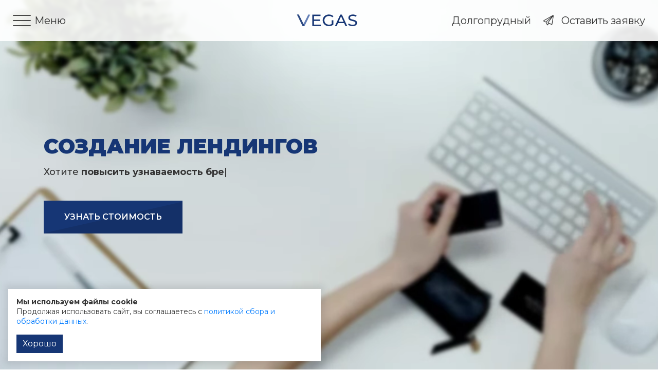

--- FILE ---
content_type: text/html; charset=UTF-8
request_url: https://vegas-dev.com/dolgoprudniy/services/landing-page
body_size: 12340
content:
<!DOCTYPE HTML>
<html lang="ru">
<head>
	<meta charset="UTF-8">
<title>Разработка лендинга в Долгопрудном - Студия Вегас</title>
<meta name="viewport"
	  content="width=device-width, initial-scale=1.0, minimum-scale=1.0, maximum-scale=1.0, user-scalable=no">

<meta name="description" content="Создание одностраничного лендинг пейдж для событий, мероприятий в Долгопрудном. Создание сайта-визитки в Долгопрудном - Студия Вегас"/>
<meta name="keywords" content=""/>

<meta property="og:url" content="https://vegas-dev.com/dolgoprudniy/services/landing-page"/>
<meta property="og:title" content="Разработка лендинга в Долгопрудном - Студия Вегас"/>
<meta property="og:description" content="Создание одностраничного лендинг пейдж для событий, мероприятий в Долгопрудном. Создание сайта-визитки в Долгопрудном - Студия Вегас"/>
	<meta property="og:image" content="/assets/_frontend/images/og-socials.png"/>

<meta name="mobile-web-app-capable" content="yes">
<meta name="apple-mobile-web-app-capable" content="yes">
<meta name="application-name" content="vegas">
<meta name="apple-mobile-web-app-title" content="vegas">
<meta name="msapplication-navbutton-color" content="#ffffff">
<meta name="apple-mobile-web-app-status-bar-style" content="black-translucent">
<meta name="msapplication-starturl" content="/">

<link href="/assets/_frontend/build/app.css?id=161547ec1c0a36396e93e63b82721caa" rel="stylesheet" type="text/css">
	<style>.fa-angles-right::before{content:"\f101";}.fad.fa-angles-right::after,.fa-duotone.fa-angles-right::after{content:"\f101\f101";}.fa-arrow-right-arrow-left::before{content:"\f0ec";}.fad.fa-arrow-right-arrow-left::after,.fa-duotone.fa-arrow-right-arrow-left::after{content:"\f0ec\f0ec";}.fa-arrows-rotate::before{content:"\f021";}.fad.fa-arrows-rotate::after,.fa-duotone.fa-arrows-rotate::after{content:"\f021\f021";}.fa-asterisk::before{content:"\2a";}.fad.fa-asterisk::after,.fa-duotone.fa-asterisk::after{content:"\2a\2a";}.fa-barcode::before{content:"\f02a";}.fad.fa-barcode::after,.fa-duotone.fa-barcode::after{content:"\f02a\f02a";}.fa-bars-sort::before{content:"\e0ae";}.fad.fa-bars-sort::after,.fa-duotone.fa-bars-sort::after{content:"\e0ae\e0ae";}.fa-bell::before{content:"\f0f3";}.fad.fa-bell::after,.fa-duotone.fa-bell::after{content:"\f0f3\f0f3";}.fa-briefcase::before{content:"\f0b1";}.fad.fa-briefcase::after,.fa-duotone.fa-briefcase::after{content:"\f0b1\f0b1";}.fa-browser::before{content:"\f37e";}.fad.fa-browser::after,.fa-duotone.fa-browser::after{content:"\f37e\f37e";}.fa-building::before{content:"\f1ad";}.fad.fa-building::after,.fa-duotone.fa-building::after{content:"\f1ad\f1ad";}.fa-cart-circle-exclamation::before{content:"\e3f2";}.fad.fa-cart-circle-exclamation::after,.fa-duotone.fa-cart-circle-exclamation::after{content:"\e3f2\e3f2";}.fa-cart-shopping::before{content:"\f07a";}.fad.fa-cart-shopping::after,.fa-duotone.fa-cart-shopping::after{content:"\f07a\f07a";}.fa-chart-line-up::before{content:"\e0e5";}.fad.fa-chart-line-up::after,.fa-duotone.fa-chart-line-up::after{content:"\e0e5\e0e5";}.fa-chart-simple::before{content:"\e473";}.fad.fa-chart-simple::after,.fa-duotone.fa-chart-simple::after{content:"\e473\e473";}.fa-check::before{content:"\f00c";}.fad.fa-check::after,.fa-duotone.fa-check::after{content:"\f00c\f00c";}.fa-chevron-down::before{content:"\f078";}.fad.fa-chevron-down::after,.fa-duotone.fa-chevron-down::after{content:"\f078\f078";}.fa-chevron-left::before{content:"\f053";}.fad.fa-chevron-left::after,.fa-duotone.fa-chevron-left::after{content:"\f053\f053";}.fa-chevron-right::before{content:"\f054";}.fad.fa-chevron-right::after,.fa-duotone.fa-chevron-right::after{content:"\f054\f054";}.fa-chevron-up::before{content:"\f077";}.fad.fa-chevron-up::after,.fa-duotone.fa-chevron-up::after{content:"\f077\f077";}.fa-circle-dot::before{content:"\f192";}.fad.fa-circle-dot::after,.fa-duotone.fa-circle-dot::after{content:"\f192\f192";}.fa-circle-play::before{content:"\f144";}.fad.fa-circle-play::after,.fa-duotone.fa-circle-play::after{content:"\f144\f144";}.fa-clock::before{content:"\f017";}.fad.fa-clock::after,.fa-duotone.fa-clock::after{content:"\f017\f017";}.fa-display-code::before{content:"\e165";}.fad.fa-display-code::after,.fa-duotone.fa-display-code::after{content:"\e165\e165";}.fa-envelope::before{content:"\f0e0";}.fad.fa-envelope::after,.fa-duotone.fa-envelope::after{content:"\f0e0\f0e0";}.fa-expeditedssl:before{content:"\f23e";}.fa-facebook:before{content:"\f09a";}.fa-file::before{content:"\f15b";}.fad.fa-file::after,.fa-duotone.fa-file::after{content:"\f15b\f15b";}.fa-filter::before{content:"\f0b0";}.fad.fa-filter::after,.fa-duotone.fa-filter::after{content:"\f0b0\f0b0";}.fa-globe::before{content:"\f0ac";}.fad.fa-globe::after,.fa-duotone.fa-globe::after{content:"\f0ac\f0ac";}.fa-handshake-simple::before{content:"\f4c6";}.fad.fa-handshake-simple::after,.fa-duotone.fa-handshake-simple::after{content:"\f4c6\f4c6";}.fa-home::before{content:"\f015";}.fad.fa-home::after,.fa-duotone.fa-home::after{content:"\f015\f015";}.fa-images::before{content:"\f302";}.fad.fa-images::after,.fa-duotone.fa-images::after{content:"\f302\f302";}.fa-info-circle::before{content:"\f05a";}.fad.fa-info-circle::after,.fa-duotone.fa-info-circle::after{content:"\f05a\f05a";}.fa-instagram:before{content:"\f16d";}.fa-list-check::before{content:"\f0ae";}.fad.fa-list-check::after,.fa-duotone.fa-list-check::after{content:"\f0ae\f0ae";}.fa-list-ul::before{content:"\f0ca";}.fad.fa-list-ul::after,.fa-duotone.fa-list-ul::after{content:"\f0ca\f0ca";}.fa-long-arrow-down::before{content:"\f175";}.fad.fa-long-arrow-down::after,.fa-duotone.fa-long-arrow-down::after{content:"\f175\f175";}.fa-magnifying-glass::before{content:"\f002";}.fad.fa-magnifying-glass::after,.fa-duotone.fa-magnifying-glass::after{content:"\f002\f002";}.fa-messages-question::before{content:"\e1e7";}.fad.fa-messages-question::after,.fa-duotone.fa-messages-question::after{content:"\e1e7\e1e7";}.fa-money-check::before{content:"\f53c";}.fad.fa-money-check::after,.fa-duotone.fa-money-check::after{content:"\f53c\f53c";}.fa-newspaper::before{content:"\f1ea";}.fad.fa-newspaper::after,.fa-duotone.fa-newspaper::after{content:"\f1ea\f1ea";}.fa-odnoklassniki:before{content:"\f263";}.fa-paper-plane::before{content:"\f1d8";}.fad.fa-paper-plane::after,.fa-duotone.fa-paper-plane::after{content:"\f1d8\f1d8";}.fa-pen::before{content:"\f304";}.fad.fa-pen::after,.fa-duotone.fa-pen::after{content:"\f304\f304";}.fa-pen-paintbrush::before{content:"\f618";}.fad.fa-pen-paintbrush::after,.fa-duotone.fa-pen-paintbrush::after{content:"\f618\f618";}.fa-percent::before{content:"\25";}.fad.fa-percent::after,.fa-duotone.fa-percent::after{content:"\25\25";}.fa-phone::before{content:"\f095";}.fad.fa-phone::after,.fa-duotone.fa-phone::after{content:"\f095\f095";}.fa-question::before{content:"\3f";}.fad.fa-question::after,.fa-duotone.fa-question::after{content:"\3f\3f";}.fa-quote-right::before{content:"\f10e";}.fad.fa-quote-right::after,.fa-duotone.fa-quote-right::after{content:"\f10e\f10e";}.fa-server::before{content:"\f233";}.fad.fa-server::after,.fa-duotone.fa-server::after{content:"\f233\f233";}.fa-shop::before{content:"\f54f";}.fad.fa-shop::after,.fa-duotone.fa-shop::after{content:"\f54f\f54f";}.fa-square-check::before{content:"\f14a";}.fad.fa-square-check::after,.fa-duotone.fa-square-check::after{content:"\f14a\f14a";}.fa-star::before{content:"\f005";}.fad.fa-star::after,.fa-duotone.fa-star::after{content:"\f005\f005";}.fa-star-sharp-half-stroke::before{content:"\e28d";}.fad.fa-star-sharp-half-stroke::after,.fa-duotone.fa-star-sharp-half-stroke::after{content:"\e28d\e28d";}.fa-tag::before{content:"\f02b";}.fad.fa-tag::after,.fa-duotone.fa-tag::after{content:"\f02b\f02b";}.fa-telegram:before{content:"\f2c6";}.fa-truck::before{content:"\f0d1";}.fad.fa-truck::after,.fa-duotone.fa-truck::after{content:"\f0d1\f0d1";}.fa-truck-bolt::before{content:"\e3d0";}.fad.fa-truck-bolt::after,.fa-duotone.fa-truck-bolt::after{content:"\e3d0\e3d0";}.fa-user::before{content:"\f007";}.fad.fa-user::after,.fa-duotone.fa-user::after{content:"\f007\f007";}.fa-user-secret::before{content:"\f21b";}.fad.fa-user-secret::after,.fa-duotone.fa-user-secret::after{content:"\f21b\f21b";}.fa-users::before{content:"\f0c0";}.fad.fa-users::after,.fa-duotone.fa-users::after{content:"\f0c0\f0c0";}.fa-viber:before{content:"\f409";}.fa-vk:before{content:"\f189";}.fa-whatsapp:before{content:"\f232";}.fa-credit-card::before{content:"\f09d";}.fad.fa-credit-card::after,.fa-duotone.fa-credit-card::after{content:"\f09d\f09d";}.fa-google:before{content:"\f1a0";}.fa-font-awesome:before{content:"\f2b4";}.fa-image::before{content:"\f03e";}.fad.fa-image::after,.fa-duotone.fa-image::after{content:"\f03e\f03e";}.fa-font::before{content:"\f031";}.fad.fa-font::after,.fa-duotone.fa-font::after{content:"\f031\f031";}.fa-cube::before{content:"\f1b2";}.fad.fa-cube::after,.fa-duotone.fa-cube::after{content:"\f1b2\f1b2";}.fa-file::before{content:"\f15b";}.fad.fa-file::after,.fa-duotone.fa-file::after{content:"\f15b\f15b";}.fa-money-check::before{content:"\f53c";}.fad.fa-money-check::after,.fa-duotone.fa-money-check::after{content:"\f53c\f53c";}.fa-file-image::before{content:"\f1c5";}.fad.fa-file-image::after,.fa-duotone.fa-file-image::after{content:"\f1c5\f1c5";}.fa-pen::before{content:"\f304";}.fad.fa-pen::after,.fa-duotone.fa-pen::after{content:"\f304\f304";}.fa-shirt::before{content:"\f553";}.fad.fa-shirt::after,.fa-duotone.fa-shirt::after{content:"\f553\f553";}.fa-car::before{content:"\f1b9";}.fad.fa-car::after,.fa-duotone.fa-car::after{content:"\f1b9\f1b9";}.fa-user-tie::before{content:"\f508";}.fad.fa-user-tie::after,.fa-duotone.fa-user-tie::after{content:"\f508\f508";}.fa-vk:before{content:"\f189";}.fa-location-dot::before{content:"\f3c5";}.fad.fa-location-dot::after,.fa-duotone.fa-location-dot::after{content:"\f3c5\f3c5";}</style>
<script>
	var App = {
		csrf: '9QOM4JgOSWuLoiSAly9CqawrI49bMhtXE2nzzHr4',
		ymId: '46280058'
	};
</script>

	<!-- Marquiz script start -->
	<script>
		setTimeout(function () {
			(function (w, d, s, o) {
				var j = d.createElement(s);
				j.async = true;
				j.src = '//script.marquiz.ru/v2.js';
				j.onload = function () {
					if (document.readyState !== 'loading') Marquiz.init(o);
					else document.addEventListener("DOMContentLoaded", function () {
						Marquiz.init(o);
					});
				};
				d.head.insertBefore(j, d.head.firstElementChild);
			})(window, document, 'script', {
					host: '//quiz.marquiz.ru',
					region: 'eu',
					id: '63862baabc87c9004ffb0e26',
					autoOpen: 30,
					autoOpenFreq: 'once',
					openOnExit: true,
					disableOnMobile: false
				}
			);
		}, 1000);
	</script>
	<!-- Marquiz script end -->

<link rel="shortcut icon" href="/assets/_frontend/images/icons/favicon.ico">
<link rel="apple-touch-icon" sizes="57x57" href="/assets/_frontend/images/icons/apple-icon-57x57.png">
<link rel="apple-touch-icon" sizes="60x60" href="/assets/_frontend/images/icons/apple-icon-60x60.png">
<link rel="apple-touch-icon" sizes="72x72" href="/assets/_frontend/images/icons/apple-icon-72x72.png">
<link rel="apple-touch-icon" sizes="76x76" href="/assets/_frontend/images/icons/apple-icon-76x76.png">
<link rel="apple-touch-icon" sizes="114x114" href="/assets/_frontend/images/icons/apple-icon-114x114.png">
<link rel="apple-touch-icon" sizes="120x120" href="/assets/_frontend/images/icons/apple-icon-120x120.png">
<link rel="apple-touch-icon" sizes="144x144" href="/assets/_frontend/images/icons/apple-icon-144x144.png">
<link rel="apple-touch-icon" sizes="152x152" href="/assets/_frontend/images/icons/apple-icon-152x152.png">
<link rel="apple-touch-icon" sizes="180x180" href="/assets/_frontend/images/icons/apple-icon-180x180.png">
<link rel="icon" type="image/png" sizes="192x192" href="/assets/_frontend/images/icons/android-icon-192x192.png">
<link rel="icon" type="image/png" sizes="32x32" href="/assets/_frontend/images/icons/favicon-32x32.png">
<link rel="icon" type="image/png" sizes="96x96" href="/assets/_frontend/images/icons/favicon-96x96.png">
<link rel="icon" type="image/png" sizes="16x16" href="/assets/_frontend/images/icons/favicon-16x16.png">
<meta name="msapplication-TileImage" content="/assets/_frontend/images/icons/ms-icon-144x144.png">
<meta name="msapplication-TileColor" content="">
<meta name="theme-color" content="#163675">


	<link rel="canonical" href="https://vegas-dev.com/dolgoprudniy/services/landing-page"/>







	</head>
<body class="">
	<div class="vg-loader">
	<div class="vg-loader-wrapper">
		<div id="circle"></div>
	</div>
</div>
	<div id="wrapper" class="vg-wrapper">
					<header class="vg-header opacity-9">
				<div class="vg-header-left">
	<nav class="vg-nav vg-nav-xl" data-sidebar-open="left"></nav>
</div><div class="vg-header-center">
	<div class="logotype">
		<a href="https://vegas-dev.com">
							<img src="/assets/_frontend/images/logo/logo.svg" class="img-fluid colored" alt="Студия Вегас" loading="lazy">
					</a>
	</div>
</div>
<div class="vg-header-right">
	<div class="d-md-flex d-none">
					<a>Долгопрудный</a>
		
		<a href="#" data-modal="#modal-request" data-events-cancel="true" data-c="vegas">
			<i class="fal fa-paper-plane"></i> Оставить заявку
		</a>
	</div>
	<div class="d-sm-none d-block">
					<a href="https://wa.me/+79605173600" target="_blank" class="whatsapp"><i class="fab fa-whatsapp"></i></a>
			</div>
</div>			</header>
		
		<main class="vg-main">
							<section class="vg-breadcrumbs d-none">
	<div class="vg-breadcrumbs-overlay"></div>
	<div class="container">
		<div class="title-area">
			<h1 class="text-center">
				Создание лендинга в Долгопрудном
			</h1>

					</div>

					<ul class="vg-breadcrumbs__crumbs" itemscope itemtype="https://schema.org/BreadcrumbList">
			<li itemprop="itemListElement" itemscope itemtype="https://schema.org/ListItem">
			<a itemprop="item" href="https://vegas-dev.com">
				<span itemprop="name">Главная</span>
			</a>
			<meta itemprop="position" content="0" />
		</li>
			<li itemprop="itemListElement" itemscope itemtype="https://schema.org/ListItem">
			<a itemprop="item" href="https://vegas-dev.com/services">
				<span itemprop="name">Услуги</span>
			</a>
			<meta itemprop="position" content="1" />
		</li>
			<li itemprop="itemListElement" itemscope itemtype="https://schema.org/ListItem">
			<a itemprop="item" href="https://vegas-dev.com/services/landing-page">
				<span itemprop="name">Landing Page</span>
			</a>
			<meta itemprop="position" content="2" />
		</li>
	</ul>		
			</div>
</section>							<section class="vg-slider">
	<div>
		<div class="vg-slider-item fs-medium">
			<div class="video-area">
			<video type="video/mp4" autoplay="autoplay" loop="loop" muted="muted">
								<source src="/assets/_frontend/resource/services/web/store_blur.webm" type='video/webm;'>
								<source src="/assets/_frontend/resource/services/web/store_blur.mp4" type='video/mp4;'>
							</video>
		</div>
	
	<div class="container">
		<div class="content-area">
			<h2 class="title">Создание лендингов</h2>
						<div class="typed-wrap">
				Хотите
				<span class="text typed-container"
					  data-typed
					  data-text="мини-сайт для своей компании? | повысить узнаваемость бренда? | принимать заявки и звонки прямо с сайта? | рекламировать конкретную услугу или товар? | красивую промо-страницу для события?"
					  data-loop="true"
					  data-typeSpeed="20"
					  data-backSpeed="20"
					  data-backDelay="2000"
				></span>
			</div>
			
							<a class="btn btn--primary btn--lg btn--600" href="#popup:marquiz_63a0c9b4dbf18f004fbbb22d"  data-yagoal="service-getprice-landing-page"  >Узнать стоимость</a>
					</div>
	</div>
</div>

	</div>
</section>
	<section class="vg-services-show autocolor-white">
		
		<section class="section section-ptb info-list ">
	<div class="container">
		<div class="row">
			<div class="col-lg-3">
				<div class="title-area-sticky">
																		<div class="sticky-wrapper">
								<h5 class="sticky-title mb-2">
									<span id="title0">Базовый функционал</span>
								</h5>
																	<p class="sticky-subtitle">Входит в базовую стоимость сайта</p>
															</div>
													<div class="sticky-wrapper">
								<h5 class="sticky-title mb-2">
									<span id="title1">Дополнительные функции</span>
								</h5>
																	<p class="sticky-subtitle">Разработаем дополнительно</p>
															</div>
													<div class="sticky-wrapper">
								<h5 class="sticky-title mb-2">
									<span id="title2">Маркетинг</span>
								</h5>
																	<p class="sticky-subtitle">Для привлечения клиентов</p>
															</div>
															</div>
			</div>

			<div class="col-lg-9">
				<div class="info-list-wrapper">
																	<h4 class="title-block">Возможности лендинга</h4>
																	
					<div class="row row-gap">
																					<div class="col-12">
									<div class="row wrapper-item" data-id="title0">
										<div class="col-lg-12">
											<h5 class="subtitle">Базовый функционал</h5>
											
																					</div>
																					<div class="col-lg-6">
												<div class="info-list-item">
																										<div class="icon-area">
														<i class="fad fa-images"></i>
														<svg viewBox="0 0 100 100" xmlns="http://www.w3.org/2000/svg">
															<circle cx="50" cy="50" r="48"/>
														</svg>
													</div>
																										<div class="content">
														<h5>Размещение рекламных баннеров</h5>
																												<p>Хороший способ сделать акцент на определенной услуге или показать компанию с лучших сторон.</p>
																											</div>
												</div>
											</div>
																					<div class="col-lg-6">
												<div class="info-list-item">
																										<div class="icon-area">
														<i class="fad fa-info-circle"></i>
														<svg viewBox="0 0 100 100" xmlns="http://www.w3.org/2000/svg">
															<circle cx="50" cy="50" r="48"/>
														</svg>
													</div>
																										<div class="content">
														<h5>Информация о компании</h5>
																												<p>Информационный блок, описывающий информацию о компании.</p>
																											</div>
												</div>
											</div>
																					<div class="col-lg-6">
												<div class="info-list-item">
																										<div class="icon-area">
														<i class="fad fa-newspaper"></i>
														<svg viewBox="0 0 100 100" xmlns="http://www.w3.org/2000/svg">
															<circle cx="50" cy="50" r="48"/>
														</svg>
													</div>
																										<div class="content">
														<h5>Новости и статьи</h5>
																												<p>Актуальные новости вашей компании.</p>
																											</div>
												</div>
											</div>
																					<div class="col-lg-6">
												<div class="info-list-item">
																										<div class="icon-area">
														<i class="fad fa-users"></i>
														<svg viewBox="0 0 100 100" xmlns="http://www.w3.org/2000/svg">
															<circle cx="50" cy="50" r="48"/>
														</svg>
													</div>
																										<div class="content">
														<h5>Команда, сотрудники</h5>
																												<p>Список сотрудников вашей компании с фото, ФИО, должностью.</p>
																											</div>
												</div>
											</div>
																					<div class="col-lg-6">
												<div class="info-list-item">
																										<div class="icon-area">
														<i class="fad fa-briefcase"></i>
														<svg viewBox="0 0 100 100" xmlns="http://www.w3.org/2000/svg">
															<circle cx="50" cy="50" r="48"/>
														</svg>
													</div>
																										<div class="content">
														<h5>Услуги</h5>
																												<p>Список услуг с прайсами и возможностью оставления заявки.</p>
																											</div>
												</div>
											</div>
																					<div class="col-lg-6">
												<div class="info-list-item">
																										<div class="icon-area">
														<i class="fad fa-tag"></i>
														<svg viewBox="0 0 100 100" xmlns="http://www.w3.org/2000/svg">
															<circle cx="50" cy="50" r="48"/>
														</svg>
													</div>
																										<div class="content">
														<h5>Вакансии</h5>
																												<p>Список вакансий с требованиями и возможностью отклика.</p>
																											</div>
												</div>
											</div>
																					<div class="col-lg-6">
												<div class="info-list-item">
																										<div class="icon-area">
														<i class="fad fa-phone"></i>
														<svg viewBox="0 0 100 100" xmlns="http://www.w3.org/2000/svg">
															<circle cx="50" cy="50" r="48"/>
														</svg>
													</div>
																										<div class="content">
														<h5>Контактная информация</h5>
																												<p>Адрес, телефон, время работы, местоположение на карте.</p>
																											</div>
												</div>
											</div>
																					<div class="col-lg-6">
												<div class="info-list-item">
																										<div class="icon-area">
														<i class="fad fa-angles-right"></i>
														<svg viewBox="0 0 100 100" xmlns="http://www.w3.org/2000/svg">
															<circle cx="50" cy="50" r="48"/>
														</svg>
													</div>
																										<div class="content">
														<h5>И ещё множество модулей</h5>
																											</div>
												</div>
											</div>
																			</div>
								</div>
															<div class="col-12">
									<div class="row wrapper-item" data-id="title1">
										<div class="col-lg-12">
											<h5 class="subtitle">Дополнительные функции</h5>
											
																					</div>
																					<div class="col-lg-6">
												<div class="info-list-item">
																										<div class="icon-area">
														<i class="fad fa-list-ul"></i>
														<svg viewBox="0 0 100 100" xmlns="http://www.w3.org/2000/svg">
															<circle cx="50" cy="50" r="48"/>
														</svg>
													</div>
																										<div class="content">
														<h5>Каталог товаров</h5>
																												<p>С карточкой товара и возможностью оставить заявку, но без корзины.</p>
																											</div>
												</div>
											</div>
																					<div class="col-lg-6">
												<div class="info-list-item">
																										<div class="icon-area">
														<i class="fad fa-user"></i>
														<svg viewBox="0 0 100 100" xmlns="http://www.w3.org/2000/svg">
															<circle cx="50" cy="50" r="48"/>
														</svg>
													</div>
																										<div class="content">
														<h5>Личный кабинет</h5>
																												<p>С любым функционалом для клиентов, который вам нужен.</p>
																											</div>
												</div>
											</div>
																					<div class="col-lg-6">
												<div class="info-list-item">
																										<div class="icon-area">
														<i class="fad fa-question"></i>
														<svg viewBox="0 0 100 100" xmlns="http://www.w3.org/2000/svg">
															<circle cx="50" cy="50" r="48"/>
														</svg>
													</div>
																										<div class="content">
														<h5>Вопросы и ответы</h5>
																												<p>Часто задаваемые вопросы и ответы на них.</p>
																											</div>
												</div>
											</div>
																					<div class="col-lg-6">
												<div class="info-list-item">
																										<div class="icon-area">
														<i class="fad fa-angles-right"></i>
														<svg viewBox="0 0 100 100" xmlns="http://www.w3.org/2000/svg">
															<circle cx="50" cy="50" r="48"/>
														</svg>
													</div>
																										<div class="content">
														<h5>И ещё множество модулей</h5>
																											</div>
												</div>
											</div>
																			</div>
								</div>
															<div class="col-12">
									<div class="row wrapper-item" data-id="title2">
										<div class="col-lg-12">
											<h5 class="subtitle">Маркетинг</h5>
											
																					</div>
																					<div class="col-lg-6">
												<div class="info-list-item">
																										<div class="icon-area">
														<i class="fad fa-messages-question"></i>
														<svg viewBox="0 0 100 100" xmlns="http://www.w3.org/2000/svg">
															<circle cx="50" cy="50" r="48"/>
														</svg>
													</div>
																										<div class="content">
														<h5>Онлайн-консультанты</h5>
																												<p>Установим любые онлайн-консультанты для общения с клиентом в реальном времени.</p>
																											</div>
												</div>
											</div>
																					<div class="col-lg-6">
												<div class="info-list-item">
																										<div class="icon-area">
														<i class="fad fa-circle-dot"></i>
														<svg viewBox="0 0 100 100" xmlns="http://www.w3.org/2000/svg">
															<circle cx="50" cy="50" r="48"/>
														</svg>
													</div>
																										<div class="content">
														<h5>Квизы</h5>
																												<p>Хороший способ опросить клиента и предложить ему решение его проблемы.</p>
																											</div>
												</div>
											</div>
																					<div class="col-lg-6">
												<div class="info-list-item">
																										<div class="icon-area">
														<i class="fad fa-envelope"></i>
														<svg viewBox="0 0 100 100" xmlns="http://www.w3.org/2000/svg">
															<circle cx="50" cy="50" r="48"/>
														</svg>
													</div>
																										<div class="content">
														<h5>E-mail рассылки</h5>
																												<p>Оповещайте своих клиентов о новинках и акциях на сайте.</p>
																											</div>
												</div>
											</div>
																					<div class="col-lg-6">
												<div class="info-list-item">
																										<div class="icon-area">
														<i class="fad fa-chart-simple"></i>
														<svg viewBox="0 0 100 100" xmlns="http://www.w3.org/2000/svg">
															<circle cx="50" cy="50" r="48"/>
														</svg>
													</div>
																										<div class="content">
														<h5>И множество других способов повысить конверсию сайта</h5>
																											</div>
												</div>
											</div>
																			</div>
								</div>
																		</div>
				</div>
			</div>
		</div>
	</div>
</section>

		<section class="scroll-line section-ptb ">
	<div class="container">
		<div class="row">
			<div class="col-lg-3 d-lg-block d-none">
				<div class="vg-contacts-list">
	<ul class="list">
					<li class="list-item">
				<span>Звоните</span>
				<a href="tel:84842596409" data-yagoal="callto">8 (4842) 59-64-09</a>
			</li>
							<li class="list-item">
				<span>Пишите</span>
				<a href="mailto:info@vegas-dev.com" data-yagoal="mailto">info@vegas-dev.com</a>
			</li>
		
									<li class="list-item">
				<span>Мы в соц. сетях</span>
				<a href="https://vk.com/vegas.dev.studio" target="_blank" class="vk">
					<i class="fa-brands fa-vk"></i>
				</a>
				<a href="https://wa.me/+79605173600" target="_blank" class="whatsapp" data-yagoal="whatsapp">
					<i class="fa-brands fa-whatsapp"></i>
				</a>
			</li>
			</ul>
</div>			</div>

			<div class="col-lg-7">
				<div class="scroll-line-content">
					<div class="lines-area">
						<span class="line"></span>
					</div>
					<h2>Как строится работа?</h2>
											<div class="scroll-line-item" data-id="stages0">
							<div class="title">
								Брифуем
							</div>
							<p class="text">
								Заполним с вами бриф, чтобы понять ваши пожелания и требования по сайту.
							</p>
						</div>
											<div class="scroll-line-item" data-id="stages1">
							<div class="title">
								Рассчитываем
							</div>
							<p class="text">
								По брифу делаем расчёт каждого модуля – вы увидите цену по каждому пункту.
							</p>
						</div>
											<div class="scroll-line-item" data-id="stages2">
							<div class="title">
								Заключаем договор
							</div>
							<p class="text">
								В нем прописываем все условия, сроки, и прикладываем бриф.
							</p>
						</div>
											<div class="scroll-line-item" data-id="stages3">
							<div class="title">
								Разрабатываем
							</div>
							<p class="text">
								Превращаем каждый пункт брифа в функциональный модуль сайта.
							</p>
						</div>
											<div class="scroll-line-item" data-id="stages4">
							<div class="title">
								Сдаём проект
							</div>
							<p class="text">
								Запускаем ваш сайт в интернет, показываем и обучаем работе с админкой.
							</p>
						</div>
									</div>
			</div>
		</div>
	</div>
</section>		<section class="section section-ptb info-list ">
	<div class="container">
		<div class="row">
			<div class="col-lg-3">
				<div class="title-area-sticky">
											<h5 class="sticky-title">Бонусы</h5>
													<p>В разработку сайта входит множество дополнительной работы, которую мы делаем бесплатно.</p>
												<div class="vg-contacts-list">
	<ul class="list">
					<li class="list-item">
				<span>Звоните</span>
				<a href="tel:84842596409" data-yagoal="callto">8 (4842) 59-64-09</a>
			</li>
							<li class="list-item">
				<span>Пишите</span>
				<a href="mailto:info@vegas-dev.com" data-yagoal="mailto">info@vegas-dev.com</a>
			</li>
		
									<li class="list-item">
				<span>Мы в соц. сетях</span>
				<a href="https://vk.com/vegas.dev.studio" target="_blank" class="vk">
					<i class="fa-brands fa-vk"></i>
				</a>
				<a href="https://wa.me/+79605173600" target="_blank" class="whatsapp" data-yagoal="whatsapp">
					<i class="fa-brands fa-whatsapp"></i>
				</a>
			</li>
			</ul>
</div>									</div>
			</div>

			<div class="col-lg-9">
				<div class="info-list-wrapper">
					
					<div class="row row-gap">
													<div class="col-lg-12">
								<h4 class="title-block d-lg-none d-block mb-4">Бонусы</h4>
							</div>
															<div class="col-lg-6">
									<div class="info-list-item" data-type="">
																				<div class="icon-area">
											<i class="fa fa-globe"></i>
											<svg viewBox="0 0 100 100" xmlns="http://www.w3.org/2000/svg">
												<circle cx="50" cy="50" r="48"/>
											</svg>
										</div>
																				<div class="content">
											<h5>Домен для сайта</h5>
																							<p>Помогаем определиться с именем будущего сайта и бесплатно регистрируем домен на вас.</p>
																					</div>
									</div>
								</div>
															<div class="col-lg-6">
									<div class="info-list-item" data-type="">
																				<div class="icon-area">
											<i class="fa fa-chart-simple"></i>
											<svg viewBox="0 0 100 100" xmlns="http://www.w3.org/2000/svg">
												<circle cx="50" cy="50" r="48"/>
											</svg>
										</div>
																				<div class="content">
											<h5>Яндекс.Метрика</h5>
																							<p>Подключаем к сайту Яндекс Метрику. С ее помощью вы сможете отслеживать статистику вашего сайта.</p>
																					</div>
									</div>
								</div>
															<div class="col-lg-6">
									<div class="info-list-item" data-type="">
																				<div class="icon-area">
											<i class="fa fa-building"></i>
											<svg viewBox="0 0 100 100" xmlns="http://www.w3.org/2000/svg">
												<circle cx="50" cy="50" r="48"/>
											</svg>
										</div>
																				<div class="content">
											<h5>Яндекс.Справочник</h5>
																							<p>Добавляем вашу организацию в справочник и следим за актуальностью данных.</p>
																					</div>
									</div>
								</div>
															<div class="col-lg-6">
									<div class="info-list-item" data-type="">
																				<div class="icon-area">
											<i class="fa fa-arrow-right-arrow-left"></i>
											<svg viewBox="0 0 100 100" xmlns="http://www.w3.org/2000/svg">
												<circle cx="50" cy="50" r="48"/>
											</svg>
										</div>
																				<div class="content">
											<h5>Переезд сайта</h5>
																							<p>Перенесем всю необходимую информацию с вашего старого сайта и сделаем редирект на новый сайт.</p>
																					</div>
									</div>
								</div>
															<div class="col-lg-6">
									<div class="info-list-item" data-type="">
																				<div class="icon-area">
											<i class="fa fa-magnifying-glass"></i>
											<svg viewBox="0 0 100 100" xmlns="http://www.w3.org/2000/svg">
												<circle cx="50" cy="50" r="48"/>
											</svg>
										</div>
																				<div class="content">
											<h5>SEO-оптимизация</h5>
																							<p>Проводим первичную SEO-оптимизацию сайта для эффективного продвижения.</p>
																					</div>
									</div>
								</div>
															<div class="col-lg-6">
									<div class="info-list-item" data-type="">
																				<div class="icon-area">
											<i class="fa fa-server"></i>
											<svg viewBox="0 0 100 100" xmlns="http://www.w3.org/2000/svg">
												<circle cx="50" cy="50" r="48"/>
											</svg>
										</div>
																				<div class="content">
											<h5>Настройка хостинга</h5>
																							<p>Оптимизируем хостинг и настраиваем быструю и корректную работу вашего интернет-магазина.</p>
																					</div>
									</div>
								</div>
															<div class="col-lg-6">
									<div class="info-list-item" data-type="">
																				<div class="icon-area">
											<i class="fa fa-browser"></i>
											<svg viewBox="0 0 100 100" xmlns="http://www.w3.org/2000/svg">
												<circle cx="50" cy="50" r="48"/>
											</svg>
										</div>
																				<div class="content">
											<h5>Яндекс.Вебмастер</h5>
																							<p>Следим за рекомендациями сервиса и выполняем их.</p>
																					</div>
									</div>
								</div>
															<div class="col-lg-6">
									<div class="info-list-item" data-type="">
																				<div class="icon-area">
											<i class="fa fa-file"></i>
											<svg viewBox="0 0 100 100" xmlns="http://www.w3.org/2000/svg">
												<circle cx="50" cy="50" r="48"/>
											</svg>
										</div>
																				<div class="content">
											<h5>Наполнение сайта</h5>
																							<p>Наполняем сайт предоставленной вами информацией.</p>
																					</div>
									</div>
								</div>
															<div class="col-lg-6">
									<div class="info-list-item" data-type="">
																				<div class="icon-area">
											<i class="fab fa-expeditedssl"></i>
											<svg viewBox="0 0 100 100" xmlns="http://www.w3.org/2000/svg">
												<circle cx="50" cy="50" r="48"/>
											</svg>
										</div>
																				<div class="content">
											<h5>SSL-сертификат</h5>
																							<p>Предоставляем сертификат безопасности. Данные ваших клиентов будут надежно защищены.</p>
																					</div>
									</div>
								</div>
															<div class="col-lg-6">
									<div class="info-list-item" data-type="">
																				<div class="icon-area">
											<i class="fa fa-user-secret"></i>
											<svg viewBox="0 0 100 100" xmlns="http://www.w3.org/2000/svg">
												<circle cx="50" cy="50" r="48"/>
											</svg>
										</div>
																				<div class="content">
											<h5>Обучаем админке</h5>
																							<p>Покажем и расскажем как пользоваться административной панелью вашего сайта.</p>
																					</div>
									</div>
								</div>
																		</div>
				</div>
			</div>
		</div>
	</div>
</section>
		<section class="section-ptb vg-services-show--portfolios ">
	<div class="container">
		<div class="row">
			<div class="col-lg-3 d-lg-block d-none">
				<div class="title-area-sticky">
					<h5 class="sticky-title mb-2">
						<span>Портфолио</span>
					</h5>
					<p class="sticky-subtitle">Каждый проект уникален и выполнен в соответствии с пожеланиями клиентов.</p>
					<div class="vg-contacts-list">
	<ul class="list">
					<li class="list-item">
				<span>Звоните</span>
				<a href="tel:84842596409" data-yagoal="callto">8 (4842) 59-64-09</a>
			</li>
							<li class="list-item">
				<span>Пишите</span>
				<a href="mailto:info@vegas-dev.com" data-yagoal="mailto">info@vegas-dev.com</a>
			</li>
		
									<li class="list-item">
				<span>Мы в соц. сетях</span>
				<a href="https://vk.com/vegas.dev.studio" target="_blank" class="vk">
					<i class="fa-brands fa-vk"></i>
				</a>
				<a href="https://wa.me/+79605173600" target="_blank" class="whatsapp" data-yagoal="whatsapp">
					<i class="fa-brands fa-whatsapp"></i>
				</a>
			</li>
			</ul>
</div>
					<a href="https://vegas-dev.com/portfolio/landing-page" class="btn w-100 mt-5 btn--primary btn--lg btn--sm">
						<span>57</span> работ в портфолио <i class="fa fa-angles-right"></i>
					</a>
				</div>
			</div>
			<div class="col-lg-9">
				<div class="vg-portfolio-wrapper">
					<h4 class="title-block d-lg-none d-block mb-4">Портфолио</h4>

					<div class="vg-portfolio-grid">
													<div class="content-area cl-3">
								<a href="https://vegas-dev.com/portfolio/yulikon-lending-s-katalogom-produktsii">
									<picture>
										<source srcset="/system/App/Models/Portfolio/360/cover/img/medium/yulikon-lending-s-katalogom-produktsii-img.webp" type="image/webp">
										<source srcset="/system/App/Models/Portfolio/360/cover/img/medium/yulikon-lending-s-katalogom-produktsii-img.png" type="image/jpeg">
										<img src="/system/App/Models/Portfolio/360/cover/img/medium/yulikon-lending-s-katalogom-produktsii-img.png" alt="Юликон, Лэндинг с каталогом продукции Студия Вегас" loading="lazy">
									</picture>
								</a>
							</div>
													<div class="content-area cl-3">
								<a href="https://vegas-dev.com/portfolio/klimaton-lending">
									<picture>
										<source srcset="/system/App/Models/Portfolio/356/cover/img/medium/klimaton-lending-img.webp" type="image/webp">
										<source srcset="/system/App/Models/Portfolio/356/cover/img/medium/klimaton-lending-img.png" type="image/jpeg">
										<img src="/system/App/Models/Portfolio/356/cover/img/medium/klimaton-lending-img.png" alt="Климатон, Лэндинг Студия Вегас" loading="lazy">
									</picture>
								</a>
							</div>
													<div class="content-area cl-3">
								<a href="https://vegas-dev.com/portfolio/drova-shcheben-pesok-lending">
									<picture>
										<source srcset="/system/App/Models/Portfolio/346/cover/img/medium/drova-shcheben-pesok-lending-img.webp" type="image/webp">
										<source srcset="/system/App/Models/Portfolio/346/cover/img/medium/drova-shcheben-pesok-lending-img.png" type="image/jpeg">
										<img src="/system/App/Models/Portfolio/346/cover/img/medium/drova-shcheben-pesok-lending-img.png" alt="Дрова Щебень Песок, Лэндинг Студия Вегас" loading="lazy">
									</picture>
								</a>
							</div>
													<div class="content-area cl-3">
								<a href="https://vegas-dev.com/portfolio/psikholog-evgeniya-shirokova-lending">
									<picture>
										<source srcset="/system/App/Models/Portfolio/339/cover/img/medium/psikholog-evgeniya-shirokova-lending-img.webp" type="image/webp">
										<source srcset="/system/App/Models/Portfolio/339/cover/img/medium/psikholog-evgeniya-shirokova-lending-img.png" type="image/jpeg">
										<img src="/system/App/Models/Portfolio/339/cover/img/medium/psikholog-evgeniya-shirokova-lending-img.png" alt="Психолог Евгения Широкова, Лэндинг Студия Вегас" loading="lazy">
									</picture>
								</a>
							</div>
													<div class="content-area cl-3">
								<a href="https://vegas-dev.com/portfolio/avtomotoekspert-lending">
									<picture>
										<source srcset="/system/App/Models/Portfolio/334/cover/img/medium/avtomotoekspert-lending-img.webp" type="image/webp">
										<source srcset="/system/App/Models/Portfolio/334/cover/img/medium/avtomotoekspert-lending-img.png" type="image/jpeg">
										<img src="/system/App/Models/Portfolio/334/cover/img/medium/avtomotoekspert-lending-img.png" alt="АвтоМотоЭксперт, Лэндинг Студия Вегас" loading="lazy">
									</picture>
								</a>
							</div>
													<div class="content-area cl-3">
								<a href="https://vegas-dev.com/portfolio/logoserv-transportnaya-kompaniya">
									<picture>
										<source srcset="/system/App/Models/Portfolio/333/cover/img/medium/logoserv-transportnaya-kompaniya-img.webp" type="image/webp">
										<source srcset="/system/App/Models/Portfolio/333/cover/img/medium/logoserv-transportnaya-kompaniya-img.png" type="image/jpeg">
										<img src="/system/App/Models/Portfolio/333/cover/img/medium/logoserv-transportnaya-kompaniya-img.png" alt="Логсерв, Транспортная компания Студия Вегас" loading="lazy">
									</picture>
								</a>
							</div>
											</div>
					<div class="vg-portfolio-more d-lg-none d-block text-center pb-0 transparent">
						<a href="https://vegas-dev.com/portfolio">смотреть все работы <span class="vg-arrow-default"></span></a>
					</div>
				</div>
			</div>
		</div>
	</div>
</section>
		<section class="section-ptb form-ready ">
	<div class="container">
		<div class="row justify-content-center">
			<div class="col-lg-8">
				<form action="https://vegas-dev.com/email/service" class="form-transparent" data-vgformsender method="post" data-form-yagoal="service" data-bootstrap-version="4">
					<input name="service_id" type="hidden" value="10">
					<input name="city" type="hidden" value="Долгопрудный">
					<input name="referer" type="hidden" value="https://vegas-dev.com/dolgoprudniy/services/landing-page">
					<input type="hidden" name="_token" value="9QOM4JgOSWuLoiSAly9CqawrI49bMhtXE2nzzHr4">					<div id="my_name_4LqRVJWDTKaaEEMl_wrap" style="display:none;">
        <input name="my_name_4LqRVJWDTKaaEEMl" type="text" value="" id="my_name_4LqRVJWDTKaaEEMl">
        <input name="valid_from" type="text" value="eyJpdiI6InUwSitYUnpTVXNSTmZsWE1mNjFzelE9PSIsInZhbHVlIjoibnNcL0w1WFFTdHNRZDdMY3cxVGRkQUE9PSIsIm1hYyI6ImE5MmQzYjU4YjQ0OWZiZDM2YmVkMzVkNjhiNDFhZGNiYWExMjViMmE4NmNiMDUzYzMxY2Y3NzAwZmJhODRhNWUifQ==">
    </div>

					<h4 class="title">Готовы начать разработку лендинга?</h4>
					<p>Просто оставьте ваши данные - сделаем для вас лучшее предложение.</p>

					<div class="row row-gap form-item mb-4">
						<div class="col-md-4">
							<input type="text" class="form-control" placeholder="Ваше имя *" name="user_name" required>
						</div>
						<div class="col-md-4">
							<input type="text" class="form-control" placeholder="Телефон *" name="user_phone" data-mask="phone" required>
						</div>
						<div class="col-md-4">
							<input type="text" class="form-control" placeholder="E-mail *" name="user_email" required>
						</div>
					</div>

					<div class="row row-gap align-items-center justify-content-between">
						<div class="col-auto">
							<input type="checkbox" id="personal-data" required>
							<label for="personal-data" class="checkbox">Я принимаю <a href="https://vegas-dev.com/privacy-policy" target="_blank">условия обработки данных</a></label>
						</div>
						<div class="col-auto">
							<button type="submit" class="btn w-100 btn--primary">
								<span>Получить предложение</span>
							</button>
						</div>
					</div>
				</form>

			</div>
		</div>
	</div>
</section>		<section class="section">
	<div class="container">
		<div class="vg-services-items">
							<div class="row row-gap group justify-content-center">
					<div class="col-lg-5 position-relative">
						<div class="title-area">
	<h4 class="section-title text-opacity">
		<i class="fa fa-display-code"></i>
		Разработка
	</h4>
			<a class="external" href="https://vegas-dev.com/portfolio/web">
			248 работ в портфолио
		</a>
		<p>Сайты - наша стихия. Не делаем ничего однотипного, всё индивидуально, уникально под каждого клиента.</p>

			<a class="link-area" href="#popup:marquiz_63b2f297c0c309004ab721ea">Рассчитать стоимость <i class="fa fa-chevron-right"></i></a>
	</div>

					</div>
					<div class="col-lg-5">
						<div class="row">
															<div class="col-12">
									<div class="vg-services-item">
	<a href="https://vegas-dev.com/services/internet-magazin" class="">
		<h2>Интернет-магазин</h2>
		<p>Полноценный онлайн-магазин для вашего бизнеса</p>
		<div class="arrow"></div>
	</a>
</div>								</div>
															<div class="col-12">
									<div class="vg-services-item">
	<a href="https://vegas-dev.com/services/biznes-sayt" class="">
		<h2>Бизнес-сайт</h2>
		<p>Сайт для любого типа компании с каталогом товаров и услуг</p>
		<div class="arrow"></div>
	</a>
</div>								</div>
															<div class="col-12">
									<div class="vg-services-item">
	<a href="https://vegas-dev.com/services/landing-page" class="">
		<h2>Landing Page</h2>
		<p>Одностраничный сайт для конкретного проекта</p>
		<div class="arrow"></div>
	</a>
</div>								</div>
													</div>
					</div>
				</div>
							<div class="row row-gap group justify-content-center">
					<div class="col-lg-5 position-relative">
						<div class="title-area">
	<h4 class="section-title text-opacity">
		<i class="fa fa-pen-paintbrush"></i>
		Дизайн
	</h4>
			<a class="external" href="https://vegas-dev.com/portfolio/design">
			71 работа в портфолио
		</a>
		<p>Без дизайна никуда: разрабатываем логотипы, фирменный стиль, любые рекламные материалы и в любом формате.</p>

			<a class="link-area" href="#popup:marquiz_63b33a7df32f78004f46131b">Рассчитать стоимость <i class="fa fa-chevron-right"></i></a>
	</div>

					</div>
					<div class="col-lg-5">
						<div class="row">
															<div class="col-12">
									<div class="vg-services-item">
	<a href="https://vegas-dev.com/services/logotip" class="">
		<h2>Логотип</h2>
		<p>Создание уникального логотипа</p>
		<div class="arrow"></div>
	</a>
</div>								</div>
															<div class="col-12">
									<div class="vg-services-item">
	<a href="https://vegas-dev.com/services/firmennyy-stil" class="">
		<h2>Фирменный стиль</h2>
		<p>Создание стиля компании: от нейминга до брендбука</p>
		<div class="arrow"></div>
	</a>
</div>								</div>
															<div class="col-12">
									<div class="vg-services-item">
	<a href="https://vegas-dev.com/services/dizayn-sayta" class="">
		<h2>Дизайн сайта</h2>
		<p>Уникальный дизайн всех страниц для вашего сайта</p>
		<div class="arrow"></div>
	</a>
</div>								</div>
													</div>
					</div>
				</div>
							<div class="row row-gap group justify-content-center">
					<div class="col-lg-5 position-relative">
						<div class="title-area">
	<h4 class="section-title text-opacity">
		<i class="fa fa-chart-line-up"></i>
		Продвижение
	</h4>
		<p>Клиентов нужно привлекать: реклама в поисковых системах и социальных сетях дают результаты.</p>

	</div>

					</div>
					<div class="col-lg-5">
						<div class="row">
															<div class="col-12">
									<div class="vg-services-item">
	<a href="https://vegas-dev.com/services/reklama-v-yadirekt" class="">
		<h2>Реклама в Я.Директ</h2>
		<p>Запуск рекламных компаний в Яндекс.Директ</p>
		<div class="arrow"></div>
	</a>
</div>								</div>
													</div>
					</div>
				</div>
					</div>
	</div>
</section>	</section>
		</main>

		<footer class="vg-footer ">
			<div class="vg-footer-wrapper">
	<div class="container">
		<div class="row">
			<div class="col-sm-4 col-md-3 col-lg-3">
				<h4 class="mt-4 mt-md-0">VEGAS STUDIO</h4>
				<ul class="with-arrow">
	<li><a href="https://vegas-dev.com">Главная</a></li>
	
	<li><a href="https://vegas-dev.com/portfolio" > Портфолио </a></li>
	<li><a href="https://vegas-dev.com/services"> Услуги </a></li>
	
	<li><a href="https://vegas-dev.com/contacts"> Контакты </a></li>
	<li><a href="https://vegas-dev.com/brief">Заполнить бриф</a></li>
</ul>			</div>

			<div class="col-sm-8 col-md-5 col-lg-5">
				<h4 class="mt-4 mt-md-0">Контакты</h4>
				<ul class="with-icons">
	<li><i class="fal fa-home"></i> ООО Вегас, ИНН: 4027140436</li>
			<li><i class="fal fa-location-dot"></i> Долгопрудный</li>
		<li><i class="fal fa-envelope"></i> <a href="mailto:info@vegas-dev.com" data-yagoal="mailto">info@vegas-dev.com</a></li>
	<li><i class="fal fa-phone"></i> <a href="tel:84842596409" data-yagoal="callto">8 (4842) 59-64-09</a></li>
	<li><i class="fal fa-clock"></i> пн-пт: с 9:00 до 18:00, сб-вс: выходной</li>
</ul>				<div class="d-flex align-items-center">
					<ul class="with-social">
			<li class="mb-0"><a href="https://vk.com/vegas.dev.studio" target="_blank" class="vk"><i class="fab fa-vk"></i></a></li>
		
					<li class="mb-0"><a href="https://wa.me/+79605173600" target="_blank" class="whatsapp" data-yagoal="whatsapp"><i class="fab fa-whatsapp"></i></a></li>
	</ul>				</div>
			</div>
			<div class="col-md-4 col-lg-4">
				<h4 class="mt-4 mt-md-0">Ссылки</h4>
				<ul class="list">
					<li><a href="https://vegas-dev.com/privacy-policy" class="mr-2">Политика конфиденциальности</a></li>
					<li><a href="https://vegas-dev.com/terms-of-use">Пользовательское соглашение</a></li>
					
				</ul>
				<div class="rating-area">
					<a href="https://cmsmagazine.ru/creators/kaluga/" class="image-area" rel="nofollow" target="_blank">
						<picture>
						<source srcset="/assets/_frontend/images/resource/rating2025.webp" type="image/webp">
					<source srcset="/assets/_frontend/images/resource/rating2025.png" type="image/png">
				<img src="/assets/_frontend/images/resource/rating2025.png" alt="Студия Вегас Рейтинг Рунета Первое Место 2025" loading="lazy">
	</picture>					</a>

					<div class="mt-3">
						<iframe src="https://yandex.ru/sprav/widget/rating-badge/191754303028?type=rating" width="180" height="50" frameborder="0" style="zoom: 1.2"></iframe>
					</div>
				</div>
			</div>
		</div>
	</div>
</div>		</footer>
	</div>

	<div class="vg-nav-sidebar">
	<div class="vg-nav-sidebar__close" data-sidebar-close=""><svg version="1.1" id="Capa_1" xmlns="http://www.w3.org/2000/svg" xmlns:xlink="http://www.w3.org/1999/xlink" x="0px" y="0px" viewBox="0 0 224.512 224.512" style="enable-background:new 0 0 224.512 224.512;" xml:space="preserve"><g><polygon style="fill:#010002;" points="224.507,6.997 217.521,0 112.256,105.258 6.998,0 0.005,6.997 105.263,112.254 0.005,217.512 6.998,224.512 112.256,119.24 217.521,224.512 224.507,217.512 119.249,112.254 "/></g><g></g><g></g><g></g><g></g><g></g><g></g><g></g><g></g><g></g><g></g><g></g><g></g><g></g><g></g><g></g></svg></div>
	<a href="/" class="logo-area d-block">
		<img src="/assets/_frontend/images/logo/logo.svg" alt="Студия Вегас" loading="lazy">
	</a>
	<div class="vg-nav-sidebar__content">
		<ul>
			<li><a href="https://vegas-dev.com"><span>Главная</span></a></li>
			
			<li><a href="https://vegas-dev.com/portfolio"><span>Портфолио</span></a></li>
			<li><a href="https://vegas-dev.com/services"><span> Услуги</span></a></li>
			<li><a href="https://vegas-dev.com/brief"><span>Заполнить бриф</span></a></li>
			<li><a href="https://vegas-dev.com/contacts"><span>Контакты</span></a></li>
		</ul>

		<ul class="contacts">
							<li><a>Долгопрудный</a></li>
			
						<li><a href="tel:84842596409" data-yagoal="callto">8 (4842) 59-64-09</a></li>
			
						<li><a href="mailto:info@vegas-dev.com" data-yagoal="mailto">info@vegas-dev.com</a></li>
					</ul>
		
		<ul class="socials">
							<li><a href="https://vk.com/vegas.dev.studio" target="_blank" class="vk"><i class="fab fa-vk"></i></a></li>
																<li><a href="https://wa.me/+79605173600" target="_blank" class="whatsapp"><i class="fab fa-whatsapp"></i></a></li>
					</ul>

		<a href="#" id="btn-sidebar" data-sidebar-close="" class="btn btn--primary btn--lg btn--lg--other btn--600 mb-5" data-modal="#modal-request" data-c="vegas">Оставить заявку</a>
	</div>
</div>
			<div class="modal fade modal-full" id="modal-request" tabindex="-1" role="dialog" aria-labelledby="modal-request-label" aria-hidden="true">
	<div class="modal-dialog" role="document">
		<div class="modal-content">
			<div class="modal-body container d-flex justify-content-center flex-column">
				<button type="button" class="close" data-dismiss="modal" aria-label="Close">
					<svg version="1.1" id="Capa_1" xmlns="http://www.w3.org/2000/svg" xmlns:xlink="http://www.w3.org/1999/xlink" x="0px" y="0px" viewBox="0 0 224.512 224.512" style="enable-background:new 0 0 224.512 224.512;" xml:space="preserve"><g><polygon style="fill:#010002;" points="224.507,6.997 217.521,0 112.256,105.258 6.998,0 0.005,6.997 105.263,112.254 0.005,217.512 6.998,224.512 112.256,119.24 217.521,224.512 224.507,217.512 119.249,112.254 "/></g><g></g><g></g><g></g><g></g><g></g><g></g><g></g><g></g><g></g><g></g><g></g><g></g><g></g><g></g><g></g></svg>				</button>

				<div class="vg-form-block row">
	<div class="col-lg-8">
		<div class="vg-form-block__title">
			<h2>Хотите обсудить ваш проект?</h2>
			<h5>Оставьте ваши данные - свяжемся и сделаем для вас выгодное коммерческое предложение.</h5>
		</div>

		<form action="https://vegas-dev.com/email/feedback" id="form-feedback-modal" method="post" class="modal-spam-detect" data-complete="block" data-parent=".vg-form-block" autocomplete="off" data-form-yagoal="request" data-vgformsender>
			<input type="hidden" name="_token" value="9QOM4JgOSWuLoiSAly9CqawrI49bMhtXE2nzzHr4">			<input data-c="" name="c" type="hidden" value="">

			<div class="row">
				<div class="col-md-6">
					<div class="form-group">
						<input type="text" name="user_name" id="user_name" class="form-control" aria-describedby="user_name" data-validate="true" placeholder="Ваше имя">
					</div>
				</div>
				<div class="col-md-6">
					<div class="form-group">
						<input type="text" data-mask="phone" name="user_phone" id="user_phone" class="form-control" aria-describedby="user_phone" data-validate="true" placeholder="Ваш телефон">
					</div>
				</div>
				<div class="col-md-12">
					<div class="form-group">
						<textarea name="user_text" id="user_text" class="form-control" data-validate="true" placeholder="Опишите вашу задачу"></textarea>
					</div>
				</div>
			</div>
			
			<div class="mt-5 text-center">
				<button class="btn btn--lg btn--primary" type="submit">
					<span>Отправить</span>
				</button>

				<div class="row mt-3 justify-content-center text-center">
					<div class="col-lg-6">
						<div class="privacy-policy ">
	Нажимая на кнопку, вы соглашаетесь с <a target="_blank" href="https://vegas-dev.com/privacy-policy">политикой конфиденциальности</a>
	и <a target="_blank" href="https://vegas-dev.com/terms-of-use">пользовательским соглашением</a>
</div>
					</div>
				</div>
			</div>
		</form>
	</div>
</div>			</div>
		</div>
	</div>
</div>		<script type="text/javascript" src="/assets/_frontend/build/app.js?id=d1de14a279b074e1ad84c328274ba19b"></script>



			<script>(function(w, d, s, o){var j = d.createElement(s); j.async = true; j.src = '//script.marquiz.ru/v2.js';j.onload = function() {if (document.readyState !== 'loading') Marquiz.init(o);else document.addEventListener("DOMContentLoaded", function() {Marquiz.init(o);});};d.head.insertBefore(j, d.head.firstElementChild);})(window, document, 'script', {host: '//quiz.marquiz.ru',region: 'eu',id: '63a0c9b4dbf18f004fbbb22d',autoOpen: false,openOnExit: false,disableOnMobile: false});</script>
		<script>(function(w, d, s, o){var j = d.createElement(s); j.async = true; j.src = '//script.marquiz.ru/v2.js';j.onload = function() {if (document.readyState !== 'loading') Marquiz.init(o);else document.addEventListener("DOMContentLoaded", function() {Marquiz.init(o);});};d.head.insertBefore(j, d.head.firstElementChild);})(window, document, 'script', {host: '//quiz.marquiz.ru',region: 'eu',id: '63b2f297c0c309004ab721ea',autoOpen: false,openOnExit: false,disableOnMobile: false});</script>
	<script>(function(w, d, s, o){var j = d.createElement(s); j.async = true; j.src = '//script.marquiz.ru/v2.js';j.onload = function() {if (document.readyState !== 'loading') Marquiz.init(o);else document.addEventListener("DOMContentLoaded", function() {Marquiz.init(o);});};d.head.insertBefore(j, d.head.firstElementChild);})(window, document, 'script', {host: '//quiz.marquiz.ru',region: 'eu',id: '63b33a7df32f78004f46131b',autoOpen: false,openOnExit: false,disableOnMobile: false});</script>
	

			<!-- Yandex.Metrika counter -->
<script type="text/javascript" >
   (function(m,e,t,r,i,k,a){m[i]=m[i]||function(){(m[i].a=m[i].a||[]).push(arguments)};
   m[i].l=1*new Date();
   for (var j = 0; j < document.scripts.length; j++) {if (document.scripts[j].src === r) { return; }}
   k=e.createElement(t),a=e.getElementsByTagName(t)[0],k.async=1,k.src=r,a.parentNode.insertBefore(k,a)})
   (window, document, "script", "https://mc.yandex.ru/metrika/tag.js", "ym");

   ym(46280058, "init", {
        clickmap:true,
        trackLinks:true,
        accurateTrackBounce:true,
        webvisor:true,
        trackHash:true
   });
</script>
<!-- /Yandex.Metrika counter -->
	

	<script src="//code.jivosite.com/widget/npMxQ0xdVt" async></script>
	
	<div id="vg-lawCookie" class="vg-lawCookie">
	<div class="vg-lawCookie--content">
		<strong>Мы используем файлы cookie</strong>
		<p>Продолжая использовать сайт, вы соглашаетесь с <a href="https://vegas-dev.com/privacy-policy">политикой сбора и обработки данных</a>.</p>
		<p><a href="#" data-lc-confirm class="btn btn--primary">Хорошо</a></p>
	</div>
</div>

	<div class="vg-scroll-top"><a href="#wrapper" data-scrollTo><i class="fal fa-chevron-up"></i></a></div>
</body>
</html>

--- FILE ---
content_type: image/svg+xml
request_url: https://vegas-dev.com/assets/_frontend/images/logo/logo.svg
body_size: 1513
content:
<svg width="742" height="244" viewBox="0 0 742 244" fill="none" xmlns="http://www.w3.org/2000/svg">
<g clip-path="url(#clip0_629_65)">
<path fill-rule="evenodd" clip-rule="evenodd" d="M150.564 53.0018C146.758 52.9528 150.564 53.0018 146.758 52.9528L76.4465 194.034C76.4465 194.034 75.0256 193.916 78.8315 193.965L94.8587 194.171C97.8619 194.21 97.8104 194.122 101.616 194.171L169.595 53.247C169.595 53.247 169.595 53.2472 165.789 53.1981L150.564 53.0018Z" fill="#5171AF" fill-opacity="0.9"/>
<path fill-rule="evenodd" clip-rule="evenodd" d="M28.7536 52.1652C32.5627 52.1346 28.7536 52.1652 32.5627 52.1346L103.672 198.053C103.672 198.053 105.094 197.938 101.285 197.969L85.2446 198.097C82.239 198.122 82.239 198.122 78.4299 198.152L9.70799 52.318C9.70799 52.318 9.7081 52.3182 13.5171 52.2876L28.7536 52.1652Z" fill="#163675" fill-opacity="0.9"/>
</g>
<path d="M296.6 176.6V194H195V54H293.8V71.4H215V114.4H285.2V131.4H215V176.6H296.6ZM428.398 123.2H447.598V177.8C440.665 183.533 432.598 187.933 423.398 191C414.198 194.067 404.598 195.6 394.598 195.6C380.465 195.6 367.732 192.533 356.398 186.4C345.065 180.133 336.132 171.6 329.598 160.8C323.198 149.867 319.998 137.6 319.998 124C319.998 110.4 323.198 98.1333 329.598 87.2C336.132 76.2667 345.065 67.7333 356.398 61.6C367.865 55.4667 380.732 52.4 394.998 52.4C406.198 52.4 416.332 54.2667 425.398 58C434.598 61.6 442.398 66.9333 448.798 74L436.398 86.4C425.198 75.6 411.665 70.2 395.798 70.2C385.132 70.2 375.532 72.5333 366.998 77.2C358.598 81.7333 351.998 88.1333 347.198 96.4C342.398 104.533 339.998 113.733 339.998 124C339.998 134.133 342.398 143.333 347.198 151.6C351.998 159.733 358.598 166.133 366.998 170.8C375.532 175.467 385.065 177.8 395.598 177.8C408.132 177.8 419.065 174.8 428.398 168.8V123.2ZM578.091 159H503.691L488.291 194H467.691L531.091 54H550.891L614.491 194H593.491L578.091 159ZM571.091 143L540.891 74.4L510.691 143H571.091ZM679.175 195.6C668.642 195.6 658.442 194 648.575 190.8C638.842 187.467 631.175 183.2 625.575 178L632.975 162.4C638.308 167.2 645.108 171.133 653.375 174.2C661.775 177.133 670.375 178.6 679.175 178.6C690.775 178.6 699.442 176.667 705.175 172.8C710.908 168.8 713.775 163.533 713.775 157C713.775 152.2 712.175 148.333 708.975 145.4C705.908 142.333 702.042 140 697.375 138.4C692.842 136.8 686.375 135 677.975 133C667.442 130.467 658.908 127.933 652.375 125.4C645.975 122.867 640.442 119 635.775 113.8C631.242 108.467 628.975 101.333 628.975 92.4C628.975 84.9333 630.908 78.2 634.775 72.2C638.775 66.2 644.775 61.4 652.775 57.8C660.775 54.2 670.708 52.4 682.575 52.4C690.842 52.4 698.975 53.4667 706.975 55.6C714.975 57.7333 721.842 60.8 727.575 64.8L720.975 80.8C715.108 77.0667 708.842 74.2667 702.175 72.4C695.508 70.4 688.975 69.4 682.575 69.4C671.242 69.4 662.708 71.4667 656.975 75.6C651.375 79.7333 648.575 85.0667 648.575 91.6C648.575 96.4 650.175 100.333 653.375 103.4C656.575 106.333 660.508 108.667 665.175 110.4C669.975 112 676.442 113.733 684.575 115.6C695.108 118.133 703.575 120.667 709.975 123.2C716.375 125.733 721.842 129.6 726.375 134.8C731.042 140 733.375 147 733.375 155.8C733.375 163.133 731.375 169.867 727.375 176C723.375 182 717.308 186.8 709.175 190.4C701.042 193.867 691.042 195.6 679.175 195.6Z" fill="#163675"/>
<defs>
<clipPath id="clip0_629_65">
<rect width="187" height="146" fill="white" transform="translate(0 48)"/>
</clipPath>
</defs>
</svg>
